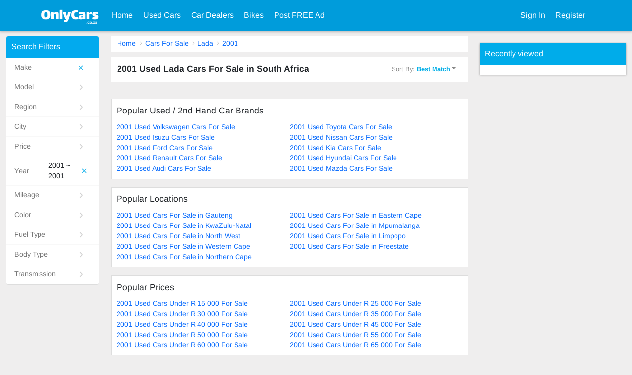

--- FILE ---
content_type: text/html; charset=UTF-8
request_url: https://www.onlycars.co.za/usedcars/for_sale/Lada_Any-year_2001.html
body_size: 3601
content:
<!doctype html><html  lang="en"  class="en" id="zauc"><head><meta charset=utf-8><meta name=viewport content="width=device-width,initial-scale=1,user-scalable=no"><meta name=description content="Search thousands of cheap new and used 2001 Lada Cars for sale in South Africa.Buy used Lada Cars ,Sell your Lada Cars,Lada dealers."><meta name=keywords content="Used Lada Cars For Sale in South Africa ,cheap used Lada price - OnlyCars.co.za"><title> 2001 Used Lada Cars For Sale in South Africa - OnlyCars.co.za</title>  <link rel='stylesheet' type="text/css" href='/front/css/front.css?1101160876.css' /> <script async src="https://pagead2.googlesyndication.com/pagead/js/adsbygoogle.js?client=ca-pub-3578839575924795"
     crossorigin="anonymous"></script> <script src='/static/ads/all.js?1101160876.js' ></script>  <link href="https://www.onlycars.co.za/usedcars/for_sale/Lada_Any-year_2001.html" rel=canonical> </head><body id=_UCB class="africa">  <div class="header "><nav class="navbar navbar-expand-lg navbar-light navbar-bg-cars"><div class="container panel-container"><div id=topLeftToggle class="d-sm-inline-block d-lg-none panel-menu" style="display: none"><button class=navbar-toggler type=button id=staticLeftMenu><i class="fa fa-user-circle-o"></i></button></div><a class=navbar-brand href="/"><img src="https://www.onlycars.co.za/static/img/logo/onlycars.png?.jpg?asdf" alt="OnlyCars.co.za" aria-label="OnlyCars.co.za"></a><div class="d-sm-inline-block d-lg-none top-buttons main-menu"><a data-href="/usedcars/postSelect.html" href=javascript:util.goPost(PCFG.postModules); class=top-post-btn><i class="fa fa-plus-circle"></i> <span>POST</span></a><button class="navbar-toggler collapsed" type=button data-bs-toggle=collapse data-bs-target=#topMenu aria-controls=topMenu aria-expanded=false aria-label="Toggle navigation"><span class=navbar-toggler-icon></span></button></div><div class="collapse navbar-collapse" id=topMenu aria-labelledby=mob-dd><ul class="navbar-nav mr-auto mt-2 mt-lg-0"><li class=nav-item><a class=nav-link href="/">Home </a></li><li class=nav-item><a href="/usedcars/for_sale/Any_Any.html" class=nav-link>Used Cars</a></li><li class=nav-item><a href="/usedcars/dealers.html" class=nav-link>Car Dealers</a></li>  <li class=nav-item><a href="/bikes/index.html" class=nav-link>Bikes</a></li>   <li class="nav-item dropdown"><a aria-haspopup=true aria-expanded=false data-bs-toggle=dropdown class=nav-link href=javascript:;>Post FREE Ad</a><div class=dropdown-menu aria-labelledby=navbarDropdown>  <a class=dropdown-item href="/usedcars/sell.html">Sell My Car For Free</a>   <a class=dropdown-item href="/bikes/sell.html">Sell A Bike</a>   </div></li></ul><div class="navbar-nav my-2 my-lg-0">  <li class=nav-item><a class=nav-link href="/user/login.html">Sign In </a></li><li class=nav-item><a href="/user/register.html" class=nav-link>Register</a></li>   </div></div></div></nav></div>    <script type='application/ld+json'>{"@context":"https://schema.org","@type":"BreadcrumbList","itemListElement":[{"@type":"ListItem","position":1,"name":"Home","item":"https://www.onlycars.co.za/"},{"@type":"ListItem","position":2,"name":"Cars For Sale","item":"https://www.onlycars.co.za/usedcars/for_sale/Any_Any.html"},{"@type":"ListItem","position":3,"name":"Lada","item":"https://www.onlycars.co.za/usedcars/for_sale/Lada_Any.html"},{"@type":"ListItem","position":4,"name":"2001","item":"https://www.onlycars.co.za/usedcars/for_sale/Lada_Any-year_2001.html"}]}</script> <script>window.CONTACT_JSON=[];</script><div class=cars-page><div class=container-fluid><div class=row><div class="col-12 col-lg-2 gg"> <div id=SearchRefine j-vue></div><script>window.GET = {"query":"Lada_Any-year_2001","year":2001,"make":"Lada","model":"","subModel":"","makeDetail":{"id":38,"typename":"Lada","tid":1,"fid":0,"simpleShow":1,"weight":54,"level":1,"comment":"","pinyin":"","indeximage":"","data":"","lang":null,"children":1,"fids":"1","public":0,"public_fid":"","css":"lada","showSimpleShow":"Hide 2nd Model"},"province":"","city":"","valList":{"make":38,"model":"","subModel":"","province":"","city":"","minprice":"","maxprice":"","minyear":"","maxyear":"","year":2001,"imi":"","ami":"","cl":"","wd":"","orderby":"","ordermode":"","ta":"","bs":"","pc":"","ft":"","did":"","page":""}};</script> </div><div class="col-12 col-lg-7 cars-list"><div class="g-path mb-1 ">  <a href="https://www.onlycars.co.za/">Home</a>  <a href="https://www.onlycars.co.za/usedcars/for_sale/Any_Any.html">Cars For Sale</a>  <a href="https://www.onlycars.co.za/usedcars/for_sale/Lada_Any.html">Lada</a>  <a href="https://www.onlycars.co.za/usedcars/for_sale/Lada_Any-year_2001.html">2001</a>  </div><div class=sort-tool><h1> 2001 Used Lada Cars For Sale in South Africa</h1><div class="dropdown sort-button d-lg-flex d-sm-none"><button class="btn dropdown-toggle" type=button id=_sLGDrop data-bs-toggle=dropdown aria-haspopup=true aria-expanded=false> Sort By: <span>Best Match</span></button><div class="dropdown-menu uc-drop" aria-labelledby=_sLGDrop>  <a rel=nofollow class=dropdown-item href="/usedcars/for_sale/Lada_Any-year_2001.html">Best Match</a>  <a rel=nofollow class=dropdown-item href="/usedcars/for_sale/Lada_Any-year_2001-orderby_id.html">Latest Updated</a>  <a rel=nofollow class=dropdown-item href="/usedcars/for_sale/Lada_Any-year_2001-orderby_price-ordermode_asc.html">Price:Low to High</a>  <a rel=nofollow class=dropdown-item href="/usedcars/for_sale/Lada_Any-year_2001-orderby_price-ordermode_desc.html">Price:High to Low</a>  <a rel=nofollow class=dropdown-item href="/usedcars/for_sale/Lada_Any-year_2001-orderby_year-ordermode_asc.html">Year:Old To New</a>  <a rel=nofollow class=dropdown-item href="/usedcars/for_sale/Lada_Any-year_2001-orderby_year-ordermode_desc.html">Year:New To Old</a>  <a rel=nofollow class=dropdown-item href="/usedcars/for_sale/Lada_Any-year_2001-orderby_mileage-ordermode_asc.html">Mileage:Low to High</a>  <a rel=nofollow class=dropdown-item href="/usedcars/for_sale/Lada_Any-year_2001-orderby_mileage-ordermode_desc.html">Mileage:High to Low</a>  </div></div><div class=result-desc></div></div><div class="d-lg-none mob-sort"><div class="dropdown sort-button d-lg-flex d-sm-none"><button class="btn dropdown-toggle" type=button id=_sMbDrop data-bs-toggle=dropdown aria-haspopup=true aria-expanded=false> Sort By: <span>Best Match</span></button><div class="dropdown-menu uc-drop" aria-labelledby=_sMbDrop>  <a rel=nofollow class=dropdown-item href="/usedcars/for_sale/Lada_Any-year_2001.html">Best Match</a>  <a rel=nofollow class=dropdown-item href="/usedcars/for_sale/Lada_Any-year_2001-orderby_id.html">Latest Updated</a>  <a rel=nofollow class=dropdown-item href="/usedcars/for_sale/Lada_Any-year_2001-orderby_price-ordermode_asc.html">Price:Low to High</a>  <a rel=nofollow class=dropdown-item href="/usedcars/for_sale/Lada_Any-year_2001-orderby_price-ordermode_desc.html">Price:High to Low</a>  <a rel=nofollow class=dropdown-item href="/usedcars/for_sale/Lada_Any-year_2001-orderby_year-ordermode_asc.html">Year:Old To New</a>  <a rel=nofollow class=dropdown-item href="/usedcars/for_sale/Lada_Any-year_2001-orderby_year-ordermode_desc.html">Year:New To Old</a>  <a rel=nofollow class=dropdown-item href="/usedcars/for_sale/Lada_Any-year_2001-orderby_mileage-ordermode_asc.html">Mileage:Low to High</a>  <a rel=nofollow class=dropdown-item href="/usedcars/for_sale/Lada_Any-year_2001-orderby_mileage-ordermode_desc.html">Mileage:High to Low</a>  </div></div></div>  <nav class="pagination mb-4">  </nav><div class="links-area ">    <div class="link-box mt-3"><div class=tit>Popular Used / 2nd Hand Car Brands</div><div class=link-list>  <a href="/usedcars/for_sale/Volkswagen_Any-year_2001.html">2001 Used Volkswagen Cars For Sale </a>  <a href="/usedcars/for_sale/Toyota_Any-year_2001.html">2001 Used Toyota Cars For Sale </a>  <a href="/usedcars/for_sale/Isuzu_Any-year_2001.html">2001 Used Isuzu Cars For Sale </a>  <a href="/usedcars/for_sale/Nissan_Any-year_2001.html">2001 Used Nissan Cars For Sale </a>  <a href="/usedcars/for_sale/Ford_Any-year_2001.html">2001 Used Ford Cars For Sale </a>  <a href="/usedcars/for_sale/Kia_Any-year_2001.html">2001 Used Kia Cars For Sale </a>  <a href="/usedcars/for_sale/Renault_Any-year_2001.html">2001 Used Renault Cars For Sale </a>  <a href="/usedcars/for_sale/Hyundai_Any-year_2001.html">2001 Used Hyundai Cars For Sale </a>  <a href="/usedcars/for_sale/Audi_Any-year_2001.html">2001 Used Audi Cars For Sale </a>  <a href="/usedcars/for_sale/Mazda_Any-year_2001.html">2001 Used Mazda Cars For Sale </a>  </div></div>   <div class="link-box mt-3"><div class=tit>Popular Locations</div><div class=link-list>  <a href="/usedcars/for_sale/Any_Any-in_,Gauteng-year_2001.html">2001 Used Cars For Sale in Gauteng</a>  <a href="/usedcars/for_sale/Any_Any-in_,Eastern+Cape-year_2001.html">2001 Used Cars For Sale in Eastern Cape</a>  <a href="/usedcars/for_sale/Any_Any-in_,KwaZulu%7ENatal-year_2001.html">2001 Used Cars For Sale in KwaZulu-Natal</a>  <a href="/usedcars/for_sale/Any_Any-in_,Mpumalanga-year_2001.html">2001 Used Cars For Sale in Mpumalanga</a>  <a href="/usedcars/for_sale/Any_Any-in_,North+West-year_2001.html">2001 Used Cars For Sale in North West</a>  <a href="/usedcars/for_sale/Any_Any-in_,Limpopo-year_2001.html">2001 Used Cars For Sale in Limpopo</a>  <a href="/usedcars/for_sale/Any_Any-in_,Western+Cape-year_2001.html">2001 Used Cars For Sale in Western Cape</a>  <a href="/usedcars/for_sale/Any_Any-in_,Freestate-year_2001.html">2001 Used Cars For Sale in Freestate</a>  <a href="/usedcars/for_sale/Any_Any-in_,Northern+Cape-year_2001.html">2001 Used Cars For Sale in Northern Cape</a>  </div></div>   <div class="link-box mt-3"><div class=tit>Popular Prices</div><div class=link-list>  <a href="/usedcars/for_sale/Any_Any-maxprice_15000-year_2001.html">2001 Used Cars Under R 15 000 For Sale </a>  <a href="/usedcars/for_sale/Any_Any-maxprice_25000-year_2001.html">2001 Used Cars Under R 25 000 For Sale </a>  <a href="/usedcars/for_sale/Any_Any-maxprice_30000-year_2001.html">2001 Used Cars Under R 30 000 For Sale </a>  <a href="/usedcars/for_sale/Any_Any-maxprice_35000-year_2001.html">2001 Used Cars Under R 35 000 For Sale </a>  <a href="/usedcars/for_sale/Any_Any-maxprice_40000-year_2001.html">2001 Used Cars Under R 40 000 For Sale </a>  <a href="/usedcars/for_sale/Any_Any-maxprice_45000-year_2001.html">2001 Used Cars Under R 45 000 For Sale </a>  <a href="/usedcars/for_sale/Any_Any-maxprice_50000-year_2001.html">2001 Used Cars Under R 50 000 For Sale </a>  <a href="/usedcars/for_sale/Any_Any-maxprice_55000-year_2001.html">2001 Used Cars Under R 55 000 For Sale </a>  <a href="/usedcars/for_sale/Any_Any-maxprice_60000-year_2001.html">2001 Used Cars Under R 60 000 For Sale </a>  <a href="/usedcars/for_sale/Any_Any-maxprice_65000-year_2001.html">2001 Used Cars Under R 65 000 For Sale </a>  </div></div>   <div class="link-box mt-3"><div class=tit>Popular Car Body Types</div><div class=link-list>  <a href="/usedcars/for_sale/Any_Any-year_2001-bs_hatchback.html">2001 Used Hatchback Cars For Sale </a>  <a href="/usedcars/for_sale/Any_Any-year_2001-bs_suv.html">2001 Used SUV Cars For Sale </a>  <a href="/usedcars/for_sale/Any_Any-year_2001-bs_van.html">2001 Used Van Cars For Sale </a>  <a href="/usedcars/for_sale/Any_Any-year_2001-bs_sedan.html">2001 Used Sedan Cars For Sale </a>  <a href="/usedcars/for_sale/Any_Any-year_2001-bs_convertible.html">2001 Used Convertible Cars For Sale </a>  </div></div>  </div></div><div class="col-12 col-lg-3 search-right ">  <div id=SearchViewed j-vue>ViewedCars</div><div class="g-ad search-right-ad" data-style="width: 300px;">  <script async src="//pagead2.googlesyndication.com/pagead/js/adsbygoogle.js"></script>
<!-- Hongkong2016 INDEX-RIGHT -->
<ins class="adsbygoogle"
     style="display:block"
     data-ad-client="ca-pub-3578839575924795"
     data-ad-slot="8614977278"
     data-ad-format="auto"></ins>
<script>
(adsbygoogle = window.adsbygoogle || []).push({});
</script>
     </div></div></div></div></div> <script>window.vueModule = '';window.vueRouter = '';
window.pageData = {"searchModule":"cars"};</script><div id=Global j-vue></div><link rel='stylesheet' media="print" onload="this.media='all'" type="text/css" href='/cdn/front/makeLogoCSS.html?ext=avif&full=&1101160876.html?ext=avif&full=' /><script src='/cdn/front/searchBarData.html?1101160876.html' ></script><script src='/front/js/front.js?1101160876.js' ></script> <script>window.useWebp = true;
    util.handleWebp();</script><div class="footer "><div class=container><div class="row link-list"><div class="col-6 col-lg-3"><strong>Buy Used Cars</strong><a href="/usedcars/for_sale/Any_Any.html">Used Cars</a><a href="/usedcars/dealers.html">Used Cars Dealers</a></div><div class="col-6 col-lg-3"><strong>Sell Your Car</strong><a href="/usedcars/sell.html">Sell Your Car<i>FREE</i></a><a href="/user/register.html">Register As A Dealer</a>  <a href="/sitemap/index/default.html">Post via API</a>  </div><div class="col-6 col-lg-3"><strong>About Us</strong><a href="/about/aboutus.html">About Us</a><a href="/about/contactus.html">Contact Us</a>  <a href="/art/index">News & Reviews</a>  </div><div class="col-6 col-lg-3"><strong>Browse Used Cars</strong>  <a href="/usedcars/for_sale/Toyota_Any.html"> Used  Toyota     Cars For Sale </a>  <a href="/usedcars/for_sale/Volkswagen_Any.html"> Used  Volkswagen     Cars For Sale </a>  <a href="/usedcars/for_sale/Hyundai_Any.html"> Used  Hyundai     Cars For Sale </a>  <a href="/usedcars/for_sale/Ford_Any.html"> Used  Ford     Cars For Sale </a>   <a href="/cars">New Cars</a>  </div></div>    <div class="row copy-text"><div class=col-12><div class=d-inline>Download our App :</div><div class="down-app d-inline"><a href="https://play.google.com/store/apps/details?id=com.icarslist.onlycarsza" target=_blank><img src=/static/appinfo/googleplay.png alt="" aria-label="Download our App :"></a></div></div></div>    <div class="row copy-text"><div class=col-12>We've changed our domain from UsedCarSouthAfrica.com to <strong>OnlyCars.co.za</strong> (UsedCarSouthAfrica.com)</div></div>  <div class="row copy-text"><div class="col-12 col-lg-6">Copyright © 2009 - 2026 OnlyCars.co.za All rights reserved.</div><div class="col-12 col-lg-6 terms-link"><a href="/about/terms.html">Terms Of Use</a> <a href="/about/privacy.html">Privacy Policy</a></div></div></div><div style="display: none">  </div></div><script defer src="https://static.cloudflareinsights.com/beacon.min.js/vcd15cbe7772f49c399c6a5babf22c1241717689176015" integrity="sha512-ZpsOmlRQV6y907TI0dKBHq9Md29nnaEIPlkf84rnaERnq6zvWvPUqr2ft8M1aS28oN72PdrCzSjY4U6VaAw1EQ==" data-cf-beacon='{"version":"2024.11.0","token":"4b3c077a80af4f9596aff8058793fc61","r":1,"server_timing":{"name":{"cfCacheStatus":true,"cfEdge":true,"cfExtPri":true,"cfL4":true,"cfOrigin":true,"cfSpeedBrain":true},"location_startswith":null}}' crossorigin="anonymous"></script>
</body> <script src='/static/webview.js?1101160876.js' ></script> </html>

--- FILE ---
content_type: text/html; charset=UTF-8
request_url: https://www.onlycars.co.za/app/api.html?api=picker.default&module=cars
body_size: 3271
content:
{"msg":{"location":[{"txt":"Eastern Cape","val":"110","urlVal":"Eastern Cape","store":"110","icon":{"type":"base64","key":"make-eastern-cape","url":"","val":""},"remark":"","children":11,"total":0},{"txt":"Freestate","val":"111","urlVal":"Freestate","store":"111","icon":{"type":"base64","key":"make-freestate","url":"","val":""},"remark":"","children":17,"total":0},{"txt":"Gauteng","val":"112","urlVal":"Gauteng","store":"112","icon":{"type":"base64","key":"make-gauteng","url":"","val":""},"remark":"","children":35,"total":0},{"txt":"KwaZulu-Natal","val":"113","urlVal":"KwaZulu-Natal","store":"113","icon":{"type":"base64","key":"make-kwazulu-natal","url":"","val":""},"remark":"","children":31,"total":0},{"txt":"Limpopo","val":"23097","urlVal":"Limpopo","store":"23097","icon":{"type":"base64","key":"make-limpopo","url":"","val":""},"remark":"","children":17,"total":0},{"txt":"Mpumalanga","val":"114","urlVal":"Mpumalanga","store":"114","icon":{"type":"base64","key":"make-mpumalanga","url":"","val":""},"remark":"","children":27,"total":0},{"txt":"North West","val":"115","urlVal":"North West","store":"115","icon":{"type":"base64","key":"make-north-west","url":"","val":""},"remark":"","children":14,"total":0},{"txt":"Northern Cape","val":"116","urlVal":"Northern Cape","store":"116","icon":{"type":"base64","key":"make-northern-cape","url":"","val":""},"remark":"","children":10,"total":0},{"txt":"Western Cape","val":"118","urlVal":"Western Cape","store":"118","icon":{"type":"base64","key":"make-western-cape","url":"","val":""},"remark":"","children":18,"total":0}],"priceList":[{"txt":"Any","val":"Any","urlVal":"Any","store":"","icon":null,"remark":"","children":0,"total":0},{"txt":"R 10 K","val":"10000","urlVal":"10000","store":"","icon":null,"remark":"","children":0,"total":0},{"txt":"R 20 K","val":"20000","urlVal":"20000","store":"","icon":null,"remark":"","children":0,"total":0},{"txt":"R 30 K","val":"30000","urlVal":"30000","store":"","icon":null,"remark":"","children":0,"total":0},{"txt":"R 40 K","val":"40000","urlVal":"40000","store":"","icon":null,"remark":"","children":0,"total":0},{"txt":"R 50 K","val":"50000","urlVal":"50000","store":"","icon":null,"remark":"","children":0,"total":0},{"txt":"R 60 K","val":"60000","urlVal":"60000","store":"","icon":null,"remark":"","children":0,"total":0},{"txt":"R 70 K","val":"70000","urlVal":"70000","store":"","icon":null,"remark":"","children":0,"total":0},{"txt":"R 80 K","val":"80000","urlVal":"80000","store":"","icon":null,"remark":"","children":0,"total":0},{"txt":"R 90 K","val":"90000","urlVal":"90000","store":"","icon":null,"remark":"","children":0,"total":0},{"txt":"R 100 K","val":"100000","urlVal":"100000","store":"","icon":null,"remark":"","children":0,"total":0},{"txt":"R 110 K","val":"110000","urlVal":"110000","store":"","icon":null,"remark":"","children":0,"total":0},{"txt":"R 120 K","val":"120000","urlVal":"120000","store":"","icon":null,"remark":"","children":0,"total":0},{"txt":"R 130 K","val":"130000","urlVal":"130000","store":"","icon":null,"remark":"","children":0,"total":0},{"txt":"R 140 K","val":"140000","urlVal":"140000","store":"","icon":null,"remark":"","children":0,"total":0},{"txt":"R 150 K","val":"150000","urlVal":"150000","store":"","icon":null,"remark":"","children":0,"total":0},{"txt":"R 200 K","val":"200000","urlVal":"200000","store":"","icon":null,"remark":"","children":0,"total":0},{"txt":"R 250 K","val":"250000","urlVal":"250000","store":"","icon":null,"remark":"","children":0,"total":0},{"txt":"R 300 K","val":"300000","urlVal":"300000","store":"","icon":null,"remark":"","children":0,"total":0},{"txt":"R 350 K","val":"350000","urlVal":"350000","store":"","icon":null,"remark":"","children":0,"total":0},{"txt":"R 400 K","val":"400000","urlVal":"400000","store":"","icon":null,"remark":"","children":0,"total":0},{"txt":"R 450 K","val":"450000","urlVal":"450000","store":"","icon":null,"remark":"","children":0,"total":0},{"txt":"R 500 K","val":"500000","urlVal":"500000","store":"","icon":null,"remark":"","children":0,"total":0},{"txt":"R 750 K","val":"750000","urlVal":"750000","store":"","icon":null,"remark":"","children":0,"total":0},{"txt":"R 1 Million","val":"1000000","urlVal":"1000000","store":"","icon":null,"remark":"","children":0,"total":0},{"txt":"R 1.5 Million","val":"1500000","urlVal":"1500000","store":"","icon":null,"remark":"","children":0,"total":0},{"txt":"R 2 Million","val":"2000000","urlVal":"2000000","store":"","icon":null,"remark":"","children":0,"total":0}],"yearList":[{"txt":"2026","val":"2026","urlVal":"2026","store":"","icon":null,"remark":"","children":0,"total":0},{"txt":"2025","val":"2025","urlVal":"2025","store":"","icon":null,"remark":"","children":0,"total":0},{"txt":"2024","val":"2024","urlVal":"2024","store":"","icon":null,"remark":"","children":0,"total":0},{"txt":"2023","val":"2023","urlVal":"2023","store":"","icon":null,"remark":"","children":0,"total":0},{"txt":"2022","val":"2022","urlVal":"2022","store":"","icon":null,"remark":"","children":0,"total":0},{"txt":"2021","val":"2021","urlVal":"2021","store":"","icon":null,"remark":"","children":0,"total":0},{"txt":"2020","val":"2020","urlVal":"2020","store":"","icon":null,"remark":"","children":0,"total":0},{"txt":"2019","val":"2019","urlVal":"2019","store":"","icon":null,"remark":"","children":0,"total":0},{"txt":"2018","val":"2018","urlVal":"2018","store":"","icon":null,"remark":"","children":0,"total":0},{"txt":"2017","val":"2017","urlVal":"2017","store":"","icon":null,"remark":"","children":0,"total":0},{"txt":"2016","val":"2016","urlVal":"2016","store":"","icon":null,"remark":"","children":0,"total":0},{"txt":"2015","val":"2015","urlVal":"2015","store":"","icon":null,"remark":"","children":0,"total":0},{"txt":"2014","val":"2014","urlVal":"2014","store":"","icon":null,"remark":"","children":0,"total":0},{"txt":"2013","val":"2013","urlVal":"2013","store":"","icon":null,"remark":"","children":0,"total":0},{"txt":"2012","val":"2012","urlVal":"2012","store":"","icon":null,"remark":"","children":0,"total":0},{"txt":"2011","val":"2011","urlVal":"2011","store":"","icon":null,"remark":"","children":0,"total":0},{"txt":"2010","val":"2010","urlVal":"2010","store":"","icon":null,"remark":"","children":0,"total":0},{"txt":"2009","val":"2009","urlVal":"2009","store":"","icon":null,"remark":"","children":0,"total":0},{"txt":"2008","val":"2008","urlVal":"2008","store":"","icon":null,"remark":"","children":0,"total":0},{"txt":"2007","val":"2007","urlVal":"2007","store":"","icon":null,"remark":"","children":0,"total":0},{"txt":"2006","val":"2006","urlVal":"2006","store":"","icon":null,"remark":"","children":0,"total":0},{"txt":"2005","val":"2005","urlVal":"2005","store":"","icon":null,"remark":"","children":0,"total":0},{"txt":"2004","val":"2004","urlVal":"2004","store":"","icon":null,"remark":"","children":0,"total":0},{"txt":"2003","val":"2003","urlVal":"2003","store":"","icon":null,"remark":"","children":0,"total":0},{"txt":"2002","val":"2002","urlVal":"2002","store":"","icon":null,"remark":"","children":0,"total":0},{"txt":"2001","val":"2001","urlVal":"2001","store":"","icon":null,"remark":"","children":0,"total":0},{"txt":"2000","val":"2000","urlVal":"2000","store":"","icon":null,"remark":"","children":0,"total":0},{"txt":"1999","val":"1999","urlVal":"1999","store":"","icon":null,"remark":"","children":0,"total":0},{"txt":"1998","val":"1998","urlVal":"1998","store":"","icon":null,"remark":"","children":0,"total":0},{"txt":"1997","val":"1997","urlVal":"1997","store":"","icon":null,"remark":"","children":0,"total":0},{"txt":"1996","val":"1996","urlVal":"1996","store":"","icon":null,"remark":"","children":0,"total":0},{"txt":"1995","val":"1995","urlVal":"1995","store":"","icon":null,"remark":"","children":0,"total":0},{"txt":"1994","val":"1994","urlVal":"1994","store":"","icon":null,"remark":"","children":0,"total":0},{"txt":"1993","val":"1993","urlVal":"1993","store":"","icon":null,"remark":"","children":0,"total":0},{"txt":"1992","val":"1992","urlVal":"1992","store":"","icon":null,"remark":"","children":0,"total":0},{"txt":"1991","val":"1991","urlVal":"1991","store":"","icon":null,"remark":"","children":0,"total":0},{"txt":"1990","val":"1990","urlVal":"1990","store":"","icon":null,"remark":"","children":0,"total":0},{"txt":"1989","val":"1989","urlVal":"1989","store":"","icon":null,"remark":"","children":0,"total":0},{"txt":"1988","val":"1988","urlVal":"1988","store":"","icon":null,"remark":"","children":0,"total":0},{"txt":"1987","val":"1987","urlVal":"1987","store":"","icon":null,"remark":"","children":0,"total":0},{"txt":"1986","val":"1986","urlVal":"1986","store":"","icon":null,"remark":"","children":0,"total":0}],"locationLevels":"region,city","makeList":[{"txt":"Alfa","val":"3","urlVal":"Alfa","store":"3","icon":{"type":"base64","key":"make-alfa","url":"","val":""},"remark":"","children":29,"total":1},{"txt":"Aston Martin","val":"5","urlVal":"Aston Martin","store":"5","icon":{"type":"base64","key":"make-aston-martin","url":"","val":""},"remark":"","children":13,"total":2},{"txt":"Audi","val":"7","urlVal":"Audi","store":"7","icon":{"type":"base64","key":"make-audi","url":"","val":""},"remark":"","children":40,"total":193},{"txt":"BAIC","val":"28489","urlVal":"BAIC","store":"28489","icon":{"type":"base64","key":"make-baic","url":"","val":""},"remark":"","children":3,"total":3},{"txt":"Bentley","val":"8","urlVal":"Bentley","store":"8","icon":{"type":"base64","key":"make-bentley","url":"","val":""},"remark":"","children":11,"total":1},{"txt":"BMW","val":"9","urlVal":"BMW","store":"9","icon":{"type":"base64","key":"make-bmw","url":"","val":""},"remark":"","children":36,"total":393},{"txt":"Buick","val":"1170","urlVal":"Buick","store":"1170","icon":{"type":"base64","key":"make-buick","url":"","val":""},"remark":"","children":22,"total":3},{"txt":"Chery","val":"14","urlVal":"Chery","store":"14","icon":{"type":"base64","key":"make-chery","url":"","val":""},"remark":"","children":5,"total":102},{"txt":"Chevrolet","val":"15","urlVal":"Chevrolet","store":"15","icon":{"type":"base64","key":"make-chevrolet","url":"","val":""},"remark":"","children":31,"total":191},{"txt":"Chrysler","val":"16","urlVal":"Chrysler","store":"16","icon":{"type":"base64","key":"make-chrysler","url":"","val":""},"remark":"","children":7,"total":1},{"txt":"Citroen","val":"17","urlVal":"Citroen","store":"17","icon":{"type":"base64","key":"make-citroen","url":"","val":""},"remark":"","children":29,"total":10},{"txt":"Daewoo","val":"19","urlVal":"Daewoo","store":"19","icon":{"type":"base64","key":"make-daewoo","url":"","val":""},"remark":"","children":6,"total":3},{"txt":"Daihatsu","val":"20","urlVal":"Daihatsu","store":"20","icon":{"type":"base64","key":"make-daihatsu","url":"","val":""},"remark":"","children":6,"total":24},{"txt":"Datsun","val":"21","urlVal":"Datsun","store":"21","icon":{"type":"base64","key":"make-datsun","url":"","val":""},"remark":"","children":8,"total":140},{"txt":"Dodge","val":"22","urlVal":"Dodge","store":"22","icon":{"type":"base64","key":"make-dodge","url":"","val":""},"remark":"","children":23,"total":15},{"txt":"Eagle","val":"1191","urlVal":"Eagle","store":"1191","icon":{"type":"base64","key":"make-eagle","url":"","val":""},"remark":"","children":5,"total":1},{"txt":"Ferrari","val":"23","urlVal":"Ferrari","store":"23","icon":{"type":"base64","key":"make-ferrari","url":"","val":""},"remark":"","children":62,"total":1},{"txt":"Fiat","val":"24","urlVal":"Fiat","store":"24","icon":{"type":"base64","key":"make-fiat","url":"","val":""},"remark":"","children":27,"total":26},{"txt":"Ford","val":"25","urlVal":"Ford","store":"25","icon":{"type":"base64","key":"make-ford","url":"","val":""},"remark":"","children":54,"total":1323},{"txt":"Gumpert","val":"10114","urlVal":"Gumpert","store":"10114","icon":{"type":"base64","key":"make-gumpert","url":"","val":""},"remark":"","children":1,"total":1},{"txt":"GWM","val":"27","urlVal":"GWM","store":"27","icon":{"type":"base64","key":"make-gwm","url":"","val":""},"remark":"","children":5,"total":54},{"txt":"Haval","val":"20000","urlVal":"Haval","store":"20000","icon":{"type":"base64","key":"make-haval","url":"","val":""},"remark":"","children":12,"total":141},{"txt":"Hino","val":"23141","urlVal":"Hino","store":"23141","icon":{"type":"base64","key":"make-hino","url":"","val":""},"remark":"","children":4,"total":15},{"txt":"Honda","val":"28","urlVal":"Honda","store":"28","icon":{"type":"base64","key":"make-honda","url":"","val":""},"remark":"","children":43,"total":132},{"txt":"Hummer","val":"29","urlVal":"Hummer","store":"29","icon":{"type":"base64","key":"make-hummer","url":"","val":""},"remark":"","children":3,"total":3},{"txt":"Hyundai","val":"31","urlVal":"Hyundai","store":"31","icon":{"type":"base64","key":"make-hyundai","url":"","val":""},"remark":"","children":38,"total":1511},{"txt":"Isuzu","val":"32","urlVal":"Isuzu","store":"32","icon":{"type":"base64","key":"make-isuzu","url":"","val":""},"remark":"","children":23,"total":362},{"txt":"JAC","val":"28513","urlVal":"JAC","store":"28513","icon":{"type":"base64","key":"make-jac","url":"","val":""},"remark":"","children":7,"total":3},{"txt":"Jaguar","val":"33","urlVal":"Jaguar","store":"33","icon":{"type":"base64","key":"make-jaguar","url":"","val":""},"remark":"","children":21,"total":11},{"txt":"Jeep","val":"35","urlVal":"Jeep","store":"35","icon":{"type":"base64","key":"make-jeep","url":"","val":""},"remark":"","children":13,"total":58},{"txt":"Jetour","val":"28393","urlVal":"Jetour","store":"28393","icon":{"type":"base64","key":"make-jetour","url":"","val":""},"remark":"","children":6,"total":1},{"txt":"JMC","val":"23146","urlVal":"JMC","store":"23146","icon":{"type":"base64","key":"make-jmc","url":"","val":""},"remark":"","children":7,"total":2},{"txt":"Kia","val":"36","urlVal":"Kia","store":"36","icon":{"type":"base64","key":"make-kia","url":"","val":""},"remark":"","children":36,"total":691},{"txt":"Lamborghini","val":"39","urlVal":"Lamborghini","store":"39","icon":{"type":"base64","key":"make-lamborghini","url":"","val":""},"remark":"","children":13,"total":2},{"txt":"Land Rover","val":"41","urlVal":"Land Rover","store":"41","icon":{"type":"base64","key":"make-land-rover","url":"","val":""},"remark":"","children":9,"total":86},{"txt":"Lexus","val":"43","urlVal":"Lexus","store":"43","icon":{"type":"base64","key":"make-lexus","url":"","val":""},"remark":"","children":17,"total":17},{"txt":"Mahindra","val":"45","urlVal":"Mahindra","store":"45","icon":{"type":"base64","key":"make-mahindra","url":"","val":""},"remark":"","children":9,"total":35},{"txt":"Mazda","val":"48","urlVal":"Mazda","store":"48","icon":{"type":"base64","key":"make-mazda","url":"","val":""},"remark":"","children":34,"total":284},{"txt":"Mercedes Benz","val":"49","urlVal":"Mercedes Benz","store":"49","icon":{"type":"base64","key":"make-mercedes-benz","url":"","val":""},"remark":"","children":36,"total":409},{"txt":"Mercury","val":"1250","urlVal":"Mercury","store":"1250","icon":{"type":"base64","key":"make-mercury","url":"","val":""},"remark":"","children":18,"total":2},{"txt":"MG","val":"51","urlVal":"MG","store":"51","icon":{"type":"base64","key":"make-mg","url":"","val":""},"remark":"","children":19,"total":8},{"txt":"Mini","val":"52","urlVal":"Mini","store":"52","icon":{"type":"base64","key":"make-mini","url":"","val":""},"remark":"","children":12,"total":39},{"txt":"Mitsubishi","val":"53","urlVal":"Mitsubishi","store":"53","icon":{"type":"base64","key":"make-mitsubishi","url":"","val":""},"remark":"","children":23,"total":54},{"txt":"Nissan","val":"54","urlVal":"Nissan","store":"54","icon":{"type":"base64","key":"make-nissan","url":"","val":""},"remark":"","children":83,"total":761},{"txt":"Omoda","val":"28287","urlVal":"Omoda","store":"28287","icon":{"type":"base64","key":"make-omoda","url":"","val":""},"remark":"","children":3,"total":10},{"txt":"Opel","val":"55","urlVal":"Opel","store":"55","icon":{"type":"base64","key":"make-opel","url":"","val":""},"remark":"","children":17,"total":185},{"txt":"Peugeot","val":"56","urlVal":"Peugeot","store":"56","icon":{"type":"base64","key":"make-peugeot","url":"","val":""},"remark":"","children":22,"total":13},{"txt":"Porsche","val":"58","urlVal":"Porsche","store":"58","icon":{"type":"base64","key":"make-porsche","url":"","val":""},"remark":"","children":14,"total":5},{"txt":"Renault","val":"60","urlVal":"Renault","store":"60","icon":{"type":"base64","key":"make-renault","url":"","val":""},"remark":"","children":29,"total":547},{"txt":"Rolls Royce","val":"61","urlVal":"Rolls Royce","store":"61","icon":{"type":"base64","key":"make-rolls-royce","url":"","val":""},"remark":"","children":10,"total":3},{"txt":"Saab","val":"63","urlVal":"Saab","store":"63","icon":{"type":"base64","key":"make-saab","url":"","val":""},"remark":"","children":5,"total":1},{"txt":"Sandmaster","val":"64","urlVal":"Sandmaster","store":"64","icon":{"type":"base64","key":"make-sandmaster","url":"","val":""},"remark":"","children":1,"total":1},{"txt":"Scion","val":"1257","urlVal":"Scion","store":"1257","icon":{"type":"base64","key":"make-scion","url":"","val":""},"remark":"","children":4,"total":1},{"txt":"Smart","val":"65","urlVal":"Smart","store":"65","icon":{"type":"base64","key":"make-smart","url":"","val":""},"remark":"","children":4,"total":1},{"txt":"SsangYong","val":"66","urlVal":"SsangYong","store":"66","icon":{"type":"base64","key":"make-ssangyong","url":"","val":""},"remark":"","children":6,"total":1},{"txt":"Subaru","val":"68","urlVal":"Subaru","store":"68","icon":{"type":"base64","key":"make-subaru","url":"","val":""},"remark":"","children":10,"total":5},{"txt":"Suzuki","val":"69","urlVal":"Suzuki","store":"69","icon":{"type":"base64","key":"make-suzuki","url":"","val":""},"remark":"","children":33,"total":514},{"txt":"Tata","val":"70","urlVal":"Tata","store":"70","icon":{"type":"base64","key":"make-tata","url":"","val":""},"remark":"","children":6,"total":16},{"txt":"Toyota","val":"71","urlVal":"Toyota","store":"71","icon":{"type":"base64","key":"make-toyota","url":"","val":""},"remark":"","children":120,"total":2852},{"txt":"Triumph","val":"72","urlVal":"Triumph","store":"72","icon":{"type":"base64","key":"make-triumph","url":"","val":""},"remark":"","children":1,"total":1},{"txt":"UD Trucks","val":"28524","urlVal":"UD Trucks","store":"28524","icon":{"type":"base64","key":"make-ud-trucks","url":"","val":""},"remark":"","children":7,"total":2},{"txt":"Volkswagen","val":"1259","urlVal":"Volkswagen","store":"1259","icon":{"type":"base64","key":"make-volkswagen","url":"","val":""},"remark":"","children":44,"total":2221},{"txt":"Volvo","val":"74","urlVal":"Volvo","store":"74","icon":{"type":"base64","key":"make-volvo","url":"","val":""},"remark":"","children":24,"total":29}],"colorList":[{"txt":"Black","val":"Black","urlVal":"Black","store":"","icon":{"type":"color","key":"color-Black","url":"","val":""},"remark":"","children":0,"total":0},{"txt":"White","val":"White","urlVal":"White","store":"","icon":{"type":"color","key":"color-White","url":"","val":""},"remark":"","children":0,"total":0},{"txt":"Silver","val":"Silver","urlVal":"Silver","store":"","icon":{"type":"color","key":"color-Silver","url":"","val":""},"remark":"","children":0,"total":0},{"txt":"Blue","val":"Blue","urlVal":"Blue","store":"","icon":{"type":"color","key":"color-Blue","url":"","val":""},"remark":"","children":0,"total":0},{"txt":"Grey","val":"Grey","urlVal":"Grey","store":"","icon":{"type":"color","key":"color-Grey","url":"","val":""},"remark":"","children":0,"total":0},{"txt":"Red","val":"Red","urlVal":"Red","store":"","icon":{"type":"color","key":"color-Red","url":"","val":""},"remark":"","children":0,"total":0},{"txt":"Charcoal","val":"Charcoal","urlVal":"Charcoal","store":"","icon":{"type":"color","key":"color-Charcoal","url":"","val":""},"remark":"","children":0,"total":0},{"txt":"Green","val":"Green","urlVal":"Green","store":"","icon":{"type":"color","key":"color-Green","url":"","val":""},"remark":"","children":0,"total":0},{"txt":"Yellow","val":"Yellow","urlVal":"Yellow","store":"","icon":{"type":"color","key":"color-Yellow","url":"","val":""},"remark":"","children":0,"total":0},{"txt":"Purple","val":"Purple","urlVal":"Purple","store":"","icon":{"type":"color","key":"color-Purple","url":"","val":""},"remark":"","children":0,"total":0},{"txt":"Turquoise","val":"Turquoise","urlVal":"Turquoise","store":"","icon":{"type":"color","key":"color-Turquoise","url":"","val":""},"remark":"","children":0,"total":0},{"txt":"Brown","val":"Brown","urlVal":"Brown","store":"","icon":{"type":"color","key":"color-Brown","url":"","val":""},"remark":"","children":0,"total":0},{"txt":"Gold","val":"Gold","urlVal":"Gold","store":"","icon":{"type":"color","key":"color-Gold","url":"","val":""},"remark":"","children":0,"total":0},{"txt":"Copper","val":"Copper","urlVal":"Copper","store":"","icon":{"type":"color","key":"color-Copper","url":"","val":""},"remark":"","children":0,"total":0},{"txt":"Bronze","val":"Bronze","urlVal":"Bronze","store":"","icon":{"type":"color","key":"color-Bronze","url":"","val":""},"remark":"","children":0,"total":0},{"txt":"Burgundy","val":"Burgundy","urlVal":"Burgundy","store":"","icon":{"type":"color","key":"color-Burgundy","url":"","val":""},"remark":"","children":0,"total":0},{"txt":"Champagne","val":"Champagne","urlVal":"Champagne","store":"","icon":{"type":"color","key":"color-Champagne","url":"","val":""},"remark":"","children":0,"total":0},{"txt":"Cream","val":"Cream","urlVal":"Cream","store":"","icon":{"type":"color","key":"color-Cream","url":"","val":""},"remark":"","children":0,"total":0},{"txt":"Maroon","val":"Maroon","urlVal":"Maroon","store":"","icon":{"type":"color","key":"color-Maroon","url":"","val":""},"remark":"","children":0,"total":0},{"txt":"Orange","val":"Orange","urlVal":"Orange","store":"","icon":{"type":"color","key":"color-Orange","url":"","val":""},"remark":"","children":0,"total":0},{"txt":"Pewter","val":"Pewter","urlVal":"Pewter","store":"","icon":{"type":"color","key":"color-Pewter","url":"","val":""},"remark":"","children":0,"total":0},{"txt":"Tan","val":"Tan","urlVal":"Tan","store":"","icon":{"type":"color","key":"color-Tan","url":"","val":""},"remark":"","children":0,"total":0},{"txt":"Titanium","val":"Titanium","urlVal":"Titanium","store":"","icon":{"type":"color","key":"color-Titanium","url":"","val":""},"remark":"","children":0,"total":0},{"txt":"Beige","val":"Beige","urlVal":"Beige","store":"","icon":{"type":"color","key":"color-Beige","url":"","val":""},"remark":"","children":0,"total":0},{"txt":"Other","val":"Other","urlVal":"Other","store":"","icon":{"type":"color","key":"color-Other","url":"","val":""},"remark":"","children":0,"total":0}],"fuelTypeList":[{"val":1,"urlVal":1,"txt":"Petrol"},{"val":2,"urlVal":2,"txt":"Diesel"},{"val":3,"urlVal":3,"txt":"Electric"},{"val":4,"urlVal":4,"txt":"Hybrid"}],"transmissionList":[{"val":1,"urlVal":1,"txt":"Automatic"},{"val":2,"urlVal":2,"txt":"Manual"},{"val":3,"urlVal":3,"txt":"Other"}],"mileageList":[{"val":5000,"txt":"5 000 km","urlVal":5000},{"val":10000,"txt":"10 000 km","urlVal":10000},{"val":15000,"txt":"15 000 km","urlVal":15000},{"val":20000,"txt":"20 000 km","urlVal":20000},{"val":25000,"txt":"25 000 km","urlVal":25000},{"val":30000,"txt":"30 000 km","urlVal":30000},{"val":35000,"txt":"35 000 km","urlVal":35000},{"val":40000,"txt":"40 000 km","urlVal":40000},{"val":45000,"txt":"45 000 km","urlVal":45000},{"val":50000,"txt":"50 000 km","urlVal":50000},{"val":55000,"txt":"55 000 km","urlVal":55000},{"val":60000,"txt":"60 000 km","urlVal":60000},{"val":75000,"txt":"75 000 km","urlVal":75000},{"val":80000,"txt":"80 000 km","urlVal":80000},{"val":85000,"txt":"85 000 km","urlVal":85000},{"val":90000,"txt":"90 000 km","urlVal":90000},{"val":95000,"txt":"95 000 km","urlVal":95000},{"val":100000,"txt":"100 000 km","urlVal":100000},{"val":110000,"txt":"110 000 km","urlVal":110000},{"val":120000,"txt":"120 000 km","urlVal":120000},{"val":130000,"txt":"130 000 km","urlVal":130000},{"val":140000,"txt":"140 000 km","urlVal":140000},{"val":150000,"txt":"150 000 km","urlVal":150000},{"val":160000,"txt":"160 000 km","urlVal":160000},{"val":170000,"txt":"170 000 km","urlVal":170000},{"val":180000,"txt":"180 000 km","urlVal":180000},{"val":190000,"txt":"190 000 km","urlVal":190000},{"val":200000,"txt":"200 000 km","urlVal":200000},{"val":250000,"txt":"250 000 km","urlVal":250000},{"val":300000,"txt":"300 000 km","urlVal":300000},{"val":350000,"txt":"350 000 km","urlVal":350000},{"val":400000,"txt":"400 000 km","urlVal":400000},{"val":450000,"txt":"450 000 km","urlVal":450000},{"val":500000,"txt":"500 000 km","urlVal":500000}],"bodyStyleList":[{"val":1,"txt":"Sedan","urlVal":"sedan","remark":""},{"val":4,"txt":"Hatchback","urlVal":"hatchback","remark":""},{"val":6,"txt":"SUV","urlVal":"suv","remark":""},{"val":7,"txt":"Van","urlVal":"van","remark":""},{"val":8,"txt":"Pickup Truck","urlVal":"truck","remark":""},{"val":12,"txt":"Double cab bakkie","urlVal":"doublecabbakkie","remark":""},{"val":13,"txt":"Single cab bakkie","urlVal":"singlecabbakkie","remark":""},{"val":5,"txt":"MPV","urlVal":"mpv","remark":""},{"val":2,"txt":"Convertible","urlVal":"convertible","remark":""},{"val":3,"txt":"Coupe","urlVal":"coupe","remark":""}],"urlTemp":"\/usedcars\/for_sale\/:make:_:model:_:subModel:-in_:city:,:province:-minprice_:minprice:-maxprice_:maxprice:-minyear_:minyear:-maxyear_:maxyear:-year_:year:-imi_:imi:-ami_:ami:-cl_:cl:-wd_:wd:-orderby_:orderby:-ordermode_:ordermode:-ta_:ta:-bs_:bs:-pc_:pc:-ft_:ft:-did_:did:-page_:page:.html","hotMakes":[{"txt":"Toyota","val":"71","urlVal":"Toyota","store":"71","icon":{"type":"base64","key":"make-toyota","url":"","val":""},"remark":"","children":120,"total":2852},{"txt":"Volkswagen","val":"1259","urlVal":"Volkswagen","store":"1259","icon":{"type":"base64","key":"make-volkswagen","url":"","val":""},"remark":"","children":44,"total":2221},{"txt":"Hyundai","val":"31","urlVal":"Hyundai","store":"31","icon":{"type":"base64","key":"make-hyundai","url":"","val":""},"remark":"","children":38,"total":1511},{"txt":"Ford","val":"25","urlVal":"Ford","store":"25","icon":{"type":"base64","key":"make-ford","url":"","val":""},"remark":"","children":54,"total":1323},{"txt":"Nissan","val":"54","urlVal":"Nissan","store":"54","icon":{"type":"base64","key":"make-nissan","url":"","val":""},"remark":"","children":83,"total":761},{"txt":"Kia","val":"36","urlVal":"Kia","store":"36","icon":{"type":"base64","key":"make-kia","url":"","val":""},"remark":"","children":36,"total":691},{"txt":"Renault","val":"60","urlVal":"Renault","store":"60","icon":{"type":"base64","key":"make-renault","url":"","val":""},"remark":"","children":29,"total":547},{"txt":"Suzuki","val":"69","urlVal":"Suzuki","store":"69","icon":{"type":"base64","key":"make-suzuki","url":"","val":""},"remark":"","children":33,"total":514}]},"errorCode":0,"goUrl":""}

--- FILE ---
content_type: text/html; charset=utf-8
request_url: https://www.google.com/recaptcha/api2/aframe
body_size: 268
content:
<!DOCTYPE HTML><html><head><meta http-equiv="content-type" content="text/html; charset=UTF-8"></head><body><script nonce="E37Rw3DvAF0S68Y8pdLGIw">/** Anti-fraud and anti-abuse applications only. See google.com/recaptcha */ try{var clients={'sodar':'https://pagead2.googlesyndication.com/pagead/sodar?'};window.addEventListener("message",function(a){try{if(a.source===window.parent){var b=JSON.parse(a.data);var c=clients[b['id']];if(c){var d=document.createElement('img');d.src=c+b['params']+'&rc='+(localStorage.getItem("rc::a")?sessionStorage.getItem("rc::b"):"");window.document.body.appendChild(d);sessionStorage.setItem("rc::e",parseInt(sessionStorage.getItem("rc::e")||0)+1);localStorage.setItem("rc::h",'1769258821271');}}}catch(b){}});window.parent.postMessage("_grecaptcha_ready", "*");}catch(b){}</script></body></html>

--- FILE ---
content_type: image/svg+xml
request_url: https://www.onlycars.co.za/static/img/sprite.svg?2024
body_size: 6781
content:
<svg xmlns="http://www.w3.org/2000/svg" width="200" height="200">
    <defs>
        <style>
            .img {display: none;}
            .img:target { display: inline }
        </style>
    </defs>
	<!--twitter x -->
    <svg id="x" class="img" viewBox="0 0 48 48" fill="none" xmlns="http://www.w3.org/2000/svg">
		<path fill="#212121" fill-rule="evenodd" d="M38,42H10c-2.209,0-4-1.791-4-4V10c0-2.209,1.791-4,4-4h28	c2.209,0,4,1.791,4,4v28C42,40.209,40.209,42,38,42z" clip-rule="evenodd"/><path fill="#fff" d="M34.257,34h-6.437L13.829,14h6.437L34.257,34z M28.587,32.304h2.563L19.499,15.696h-2.563 L28.587,32.304z"/><polygon fill="#fff" points="15.866,34 23.069,25.656 22.127,24.407 13.823,34"/><polygon fill="#fff" points="24.45,21.721 25.355,23.01 33.136,14 31.136,14"/>

	</svg>
	<!--facebook-->
	<svg id="facebook" class="img" viewBox="0 0 48 48"><g fill="none" fill-rule="evenodd">
		<path fill="#039be5" d="M24 5A19 19 0 1 0 24 43A19 19 0 1 0 24 5Z"/><path fill="#fff" d="M26.572,29.036h4.917l0.772-4.995h-5.69v-2.73c0-2.075,0.678-3.915,2.619-3.915h3.119v-4.359c-0.548-0.074-1.707-0.236-3.897-0.236c-4.573,0-7.254,2.415-7.254,7.917v3.323h-4.701v4.995h4.701v13.729C22.089,42.905,23.032,43,24,43c0.875,0,1.729-0.08,2.572-0.194V29.036z"/></g></svg>

	<svg id="whatsapp" class="img" viewBox="0 0 48 48">
	<path fill="#fff" d="M4.868,43.303l2.694-9.835C5.9,30.59,5.026,27.324,5.027,23.979C5.032,13.514,13.548,5,24.014,5c5.079,0.002,9.845,1.979,13.43,5.566c3.584,3.588,5.558,8.356,5.556,13.428c-0.004,10.465-8.522,18.98-18.986,18.98c-0.001,0,0,0,0,0h-0.008c-3.177-0.001-6.3-0.798-9.073-2.311L4.868,43.303z"/><path fill="#fff" d="M4.868,43.803c-0.132,0-0.26-0.052-0.355-0.148c-0.125-0.127-0.174-0.312-0.127-0.483l2.639-9.636c-1.636-2.906-2.499-6.206-2.497-9.556C4.532,13.238,13.273,4.5,24.014,4.5c5.21,0.002,10.105,2.031,13.784,5.713c3.679,3.683,5.704,8.577,5.702,13.781c-0.004,10.741-8.746,19.48-19.486,19.48c-3.189-0.001-6.344-0.788-9.144-2.277l-9.875,2.589C4.953,43.798,4.911,43.803,4.868,43.803z"/><path fill="#cfd8dc" d="M24.014,5c5.079,0.002,9.845,1.979,13.43,5.566c3.584,3.588,5.558,8.356,5.556,13.428c-0.004,10.465-8.522,18.98-18.986,18.98h-0.008c-3.177-0.001-6.3-0.798-9.073-2.311L4.868,43.303l2.694-9.835C5.9,30.59,5.026,27.324,5.027,23.979C5.032,13.514,13.548,5,24.014,5 M24.014,42.974C24.014,42.974,24.014,42.974,24.014,42.974C24.014,42.974,24.014,42.974,24.014,42.974 M24.014,42.974C24.014,42.974,24.014,42.974,24.014,42.974C24.014,42.974,24.014,42.974,24.014,42.974 M24.014,4C24.014,4,24.014,4,24.014,4C12.998,4,4.032,12.962,4.027,23.979c-0.001,3.367,0.849,6.685,2.461,9.622l-2.585,9.439c-0.094,0.345,0.002,0.713,0.254,0.967c0.19,0.192,0.447,0.297,0.711,0.297c0.085,0,0.17-0.011,0.254-0.033l9.687-2.54c2.828,1.468,5.998,2.243,9.197,2.244c11.024,0,19.99-8.963,19.995-19.98c0.002-5.339-2.075-10.359-5.848-14.135C34.378,6.083,29.357,4.002,24.014,4L24.014,4z"/><path fill="#40c351" d="M35.176,12.832c-2.98-2.982-6.941-4.625-11.157-4.626c-8.704,0-15.783,7.076-15.787,15.774c-0.001,2.981,0.833,5.883,2.413,8.396l0.376,0.597l-1.595,5.821l5.973-1.566l0.577,0.342c2.422,1.438,5.2,2.198,8.032,2.199h0.006c8.698,0,15.777-7.077,15.78-15.776C39.795,19.778,38.156,15.814,35.176,12.832z"/><path fill="#fff" fill-rule="evenodd" d="M19.268,16.045c-0.355-0.79-0.729-0.806-1.068-0.82c-0.277-0.012-0.593-0.011-0.909-0.011c-0.316,0-0.83,0.119-1.265,0.594c-0.435,0.475-1.661,1.622-1.661,3.956c0,2.334,1.7,4.59,1.937,4.906c0.237,0.316,3.282,5.259,8.104,7.161c4.007,1.58,4.823,1.266,5.693,1.187c0.87-0.079,2.807-1.147,3.202-2.255c0.395-1.108,0.395-2.057,0.277-2.255c-0.119-0.198-0.435-0.316-0.909-0.554s-2.807-1.385-3.242-1.543c-0.435-0.158-0.751-0.237-1.068,0.238c-0.316,0.474-1.225,1.543-1.502,1.859c-0.277,0.317-0.554,0.357-1.028,0.119c-0.474-0.238-2.002-0.738-3.815-2.354c-1.41-1.257-2.362-2.81-2.639-3.285c-0.277-0.474-0.03-0.731,0.208-0.968c0.213-0.213,0.474-0.554,0.712-0.831c0.237-0.277,0.316-0.475,0.474-0.791c0.158-0.317,0.079-0.594-0.04-0.831C20.612,19.329,19.69,16.983,19.268,16.045z" clip-rule="evenodd"/>
	</svg>


	<svg id="copylink" class="img" viewBox="0 0 32 32">
		<g id="img-copylink">
			<path d="M9.23496097,22.4187564 C7.12628195,24.5274892 3.69263738,24.5274892 1.58150926,22.4163073 C-0.527169754,20.3075745 -0.527169754,16.8738423 1.58150926,14.7651095 L7.00137762,9.34510297 C9.11005664,7.23637018 12.5437012,7.23637018 14.6548293,9.34755214 C14.7111587,9.40388298 14.7674881,9.46266299 14.8213684,9.521443 C14.8532068,9.54838383 14.8825961,9.57532467 14.9144344,9.60471467 C15.0001531,9.69043552 15.0711771,9.78350386 15.1275065,9.88391971 C15.1348538,9.89371638 15.1422011,9.90106388 15.1495484,9.91086055 C15.1470993,9.91330972 15.1470993,9.91330972 15.1446502,9.91330972 C15.4042553,10.4031431 15.3283331,11.0252315 14.9144344,11.4366916 C14.4980866,11.85305 13.8711159,11.926525 13.381295,11.6595658 C13.3470075,11.6963033 13.006582,11.3583182 12.8277973,11.1770799 L12.8253482,11.1746307 C11.7232512,10.0725056 9.94520129,10.0651581 8.84310424,11.1648341 L3.41343946,16.5970865 C2.31134242,17.6992116 2.31134242,19.4846544 3.41343946,20.5867795 L3.41588857,20.5892287 C4.51798561,21.6913538 6.30338283,21.6913538 7.40547987,20.5892287 L10.6750344,17.3195907 C11.8089698,17.8755516 13.1437318,17.895145 14.2874636,17.3685741 L9.23496097,22.4187564 L9.23496097,22.4187564 L9.23496097,22.4187564 Z M22.4184907,9.23489046 L16.9986224,14.654897 C14.8899434,16.7636298 11.4562988,16.7636298 9.34517067,14.6524479 C9.28884127,14.596117 9.23251186,14.537337 9.17863156,14.478557 C9.1467932,14.4516162 9.11740395,14.4246753 9.08801469,14.3952853 C9.00229604,14.3095645 8.931272,14.2164961 8.8749426,14.1160803 C8.86759529,14.1062836 8.86024797,14.0989361 8.85534976,14.0891395 C8.85534976,14.0891395 8.85779887,14.0866903 8.86024797,14.0866903 C8.60064289,13.5968569 8.67656513,12.9747685 9.0904638,12.5633084 C9.50681157,12.14695 10.1337823,12.073475 10.6236032,12.3404342 C10.6578907,12.3036967 10.9983162,12.6441309 11.1771009,12.8229201 L11.17955,12.8253693 C12.281647,13.9274944 14.0596969,13.9372911 15.1593449,12.8351659 L20.5890096,7.40536271 C21.6911067,6.30323756 21.6911067,4.51779481 20.5890096,3.41566966 L20.5890096,3.41322049 C19.4869126,2.31109534 17.7015154,2.31109534 16.5994183,3.41322049 L13.3274147,6.68040927 C12.1959284,6.12689753 10.8587173,6.10485503 9.71498546,6.63142593 L14.765039,1.58124358 C16.873718,-0.52748921 20.3073626,-0.52748921 22.4184907,1.58369275 C24.5271698,3.69242553 24.5271698,7.12615767 22.4184907,9.23489046 L22.4184907,9.23489046 L22.4184907,9.23489046 Z" transform="translate(4 4)"/>
		</g>


			</svg>

	<!--belows for picker-->
	<!--close-->
	<svg id="arrow-close" class="img"  viewBox="0 0 24 24" fill="none" >
		<path d="M6.99486 7.00636C6.60433 7.39689 6.60433 8.03005 6.99486 8.42058L10.58 12.0057L6.99486 15.5909C6.60433 15.9814 6.60433 16.6146 6.99486 17.0051C7.38538 17.3956 8.01855 17.3956 8.40907 17.0051L11.9942 13.4199L15.5794 17.0051C15.9699 17.3956 16.6031 17.3956 16.9936 17.0051C17.3841 16.6146 17.3841 15.9814 16.9936 15.5909L13.4084 12.0057L16.9936 8.42059C17.3841 8.03007 17.3841 7.3969 16.9936 7.00638C16.603 6.61585 15.9699 6.61585 15.5794 7.00638L11.9942 10.5915L8.40907 7.00636C8.01855 6.61584 7.38538 6.61584 6.99486 7.00636Z" fill="#0F0F0F"/>
	</svg>

	<svg id="arrow-right" viewBox="0 0 24 24" fill="none" class="img">
		<path d="M9.71069 18.2929C10.1012 18.6834 10.7344 18.6834 11.1249 18.2929L16.0123 13.4006C16.7927 12.6195 16.7924 11.3537 16.0117 10.5729L11.1213 5.68254C10.7308 5.29202 10.0976 5.29202 9.70708 5.68254C9.31655 6.07307 9.31655 6.70623 9.70708 7.09676L13.8927 11.2824C14.2833 11.6729 14.2833 12.3061 13.8927 12.6966L9.71069 16.8787C9.32016 17.2692 9.32016 17.9023 9.71069 18.2929Z" fill="#0F0F0F"/>
	</svg>

	<svg id="arrow-down" viewBox="0 0 24 24" fill="none" class="img">
		<path d="M5.70711 9.71069C5.31658 10.1012 5.31658 10.7344 5.70711 11.1249L10.5993 16.0123C11.3805 16.7927 12.6463 16.7924 13.4271 16.0117L18.3174 11.1213C18.708 10.7308 18.708 10.0976 18.3174 9.70708C17.9269 9.31655 17.2937 9.31655 16.9032 9.70708L12.7176 13.8927C12.3271 14.2833 11.6939 14.2832 11.3034 13.8927L7.12132 9.71069C6.7308 9.32016 6.09763 9.32016 5.70711 9.71069Z" fill="#0F0F0F"/>
	</svg>

	<svg id="charging" viewBox="0 0 24 24" fill="none" class="img">
		<path fill-rule="evenodd" clip-rule="evenodd" d="M10 2H9C6.17157 2 4.75736 2 3.87868 2.87868C3 3.75736 3 5.17157 3 8V21.25H2C1.58579 21.25 1.25 21.5858 1.25 22C1.25 22.4142 1.58579 22.75 2 22.75H17.25C17.6642 22.75 18 22.4142 18 22C18 21.5858 17.6642 21.25 17.25 21.25H16V17.75H17.5714C17.9462 17.75 18.25 18.0538 18.25 18.4286V18.5C18.25 19.7427 19.2574 20.75 20.5 20.75C21.7426 20.75 22.75 19.7427 22.75 18.5V7.60177C22.75 7.44511 22.75 7.33702 22.7441 7.23161C22.6884 6.24063 22.2422 5.31214 21.5031 4.64962C21.4245 4.57915 21.3401 4.51163 21.2178 4.41378L19.9685 3.41438C19.6451 3.15562 19.1731 3.20806 18.9143 3.53151C18.6556 3.85495 18.708 4.32692 19.0315 4.58568L20.2646 5.57215C20.4091 5.68774 20.4585 5.72768 20.5019 5.76653C20.9453 6.16405 21.2131 6.72114 21.2465 7.31573C21.2497 7.37384 21.25 7.43743 21.25 7.62247V8H20.5C19.6716 8 19 8.67157 19 9.5V11.9189C19 12.5645 19.4131 13.1377 20.0257 13.3419L21.25 13.75V18.5C21.25 18.9142 20.9142 19.25 20.5 19.25C20.0858 19.25 19.75 18.9142 19.75 18.5V18.4286C19.75 17.2254 18.7746 16.25 17.5714 16.25H16V8C16 5.17157 16 3.75736 15.1213 2.87868C14.2426 2 12.8284 2 10 2ZM9.88587 9.35688C10.2411 9.56999 10.3562 10.0307 10.1431 10.3859L9.32464 11.75H11C11.2702 11.75 11.5195 11.8953 11.6527 12.1305C11.7858 12.3656 11.7821 12.6542 11.6431 12.8859L10.1431 15.3859C9.93001 15.7411 9.46931 15.8562 9.11413 15.6431C8.75894 15.43 8.64377 14.9693 8.85688 14.6141L9.67536 13.25H8C7.7298 13.25 7.48048 13.1047 7.34735 12.8695C7.21422 12.6344 7.21786 12.3458 7.35688 12.1141L8.85688 9.61413C9.06999 9.25894 9.53069 9.14377 9.88587 9.35688Z" fill="#1C274C"/>

	</svg>

	<!--article-->

	<svg id="photo" viewBox="0 0 24 24"  class="img">
		<path fill-rule="evenodd" clip-rule="evenodd" d="M22 13.6477V8.976C22 7.72287 21.9342 6.64762 21.7345 5.74915C21.5323 4.83933 21.1798 4.05065 20.5646 3.43543C19.9494 2.82021 19.1607 2.46772 18.2508 2.26552C17.3524 2.06584 16.2771 2 15.024 2H8.976C7.72287 2 6.64762 2.06584 5.74915 2.26552C4.83933 2.46772 4.05065 2.82021 3.43543 3.43543C2.82021 4.05065 2.46772 4.83933 2.26552 5.74915C2.06584 6.64762 2 7.72287 2 8.976V15.024C2 16.2771 2.06584 17.3524 2.26552 18.2508C2.46772 19.1607 2.82021 19.9494 3.43543 20.5646C4.05065 21.1798 4.83933 21.5323 5.74915 21.7345C6.64762 21.9342 7.72287 22 8.976 22H15.024C16.2771 22 17.3524 21.9342 18.2508 21.7345C19.1607 21.5323 19.9494 21.1798 20.5646 20.5646C21.1798 19.9494 21.5323 19.1607 21.7345 18.2508C21.9342 17.3524 22 16.2771 22 15.024V13.6942C22.0004 13.6787 22.0004 13.6632 22 13.6477ZM4.21788 6.18305C4.066 6.86645 4 7.76851 4 8.976V11.096C4.71987 10.4038 5.39001 9.83748 6.03895 9.42453C6.82527 8.92417 7.6322 8.61574 8.50225 8.61574C9.3723 8.61574 10.1792 8.92417 10.9656 9.42453C11.7421 9.91865 12.5489 10.6324 13.435 11.5185L15.0603 13.1438C16.0436 12.3332 17.0078 11.7735 18.0456 11.6442C18.7292 11.559 19.3739 11.6673 20 11.9198V8.976C20 7.76851 19.934 6.86645 19.7821 6.18305C19.6328 5.51101 19.414 5.11327 19.1504 4.84964C18.8867 4.58602 18.489 4.36724 17.8169 4.21788C17.1336 4.066 16.2315 4 15.024 4H8.976C7.76851 4 6.86645 4.066 6.18305 4.21788C5.51101 4.36724 5.11327 4.58602 4.84964 4.84964C4.58602 5.11327 4.36724 5.51101 4.21788 6.18305Z" />
		<path fill-rule="evenodd" clip-rule="evenodd" d="M14 8C14 6.89543 14.8954 6 16 6C17.1046 6 18 6.89543 18 8C18 9.10457 17.1046 10 16 10C14.8954 10 14 9.10457 14 8Z" />

	</svg>

	<!--check x -->
    <svg id="check" viewBox="0 0 24 24" class="img" fill="none">
	<path d="M21 12C21 16.9706 16.9706 21 12 21C7.02944 21 3 16.9706 3 12C3 7.02944 7.02944 3 12 3C16.9706 3 21 7.02944 21 12Z" stroke="#323232" stroke-width="2"/>
	<path d="M9 12L10.6828 13.6828V13.6828C10.858 13.858 11.142 13.858 11.3172 13.6828V13.6828L15 10" stroke="#323232" stroke-width="2" stroke-linecap="round" stroke-linejoin="round"/>
	</svg>

	<!--car icons-->
	<!-- engine -->
	<svg id="engine" class="img" viewBox="0 0 122.88 122.88" >
		<path class="st0" d="M43.58,92.2L31.9,80.53h-8.04c-2.81,0-5.11-2.3-5.11-5.11v-8.7h-4.87V76.9c0,2.17-1.78,3.95-3.95,3.95H3.95 C1.78,80.85,0,79.07,0,76.9V42.4c0-2.17,1.78-3.95,3.95-3.95h5.98c2.17,0,3.95,1.78,3.95,3.95v10.18h4.87v-9.36 c0-2.81,2.3-5.11,5.11-5.11h8.54l12.07-12.83c1.4-1.22,3.26-1.65,5.43-1.56h49.73c1.72,0.19,3.03,0.85,3.83,2.09 c0.8,1.22,0.67,1.91,0.67,3.28v23.49H109V42.4c0-2.17,1.78-3.95,3.95-3.95h5.98c2.17,0,3.95,1.78,3.95,3.95v34.5 c0,2.17-1.78,3.95-3.95,3.95h-5.98c-2.17,0-3.95-1.78-3.95-3.95V66.72h-4.87v0.92c0,2.73,0.08,4.38-1.66,6.64 c-0.33,0.43-0.7,0.84-1.11,1.22L83.53,92.96c-0.89,0.99-2.24,1.53-4.02,1.63h-30.4C46.84,94.49,44.99,93.71,43.58,92.2L43.58,92.2z M63.71,61.78l-12.64-1.19l10.48-22.96h14.33l-8.13,13.17l14.62,1.62L55.53,84.64L63.71,61.78L63.71,61.78z M51.98,0h34.5 c2.17,0,3.95,1.78,3.95,3.95v5.98c0,2.17-1.78,3.95-3.95,3.95H76.3v5.03H62.16v-5.03H51.98c-2.17,0-3.95-1.78-3.95-3.95V3.95 C48.03,1.78,49.81,0,51.98,0L51.98,0z"/>
	</svg>
	<!--fuel-->
	<svg id="fuel" class="img"  viewBox="0 0 15 15" >
		<path d="M13,6L13,6v5.5c0,0.2761-0.2239,0.5-0.5,0.5S12,11.7761,12,11.5v-2C12,8.6716,11.3284,8,10.5,8H9V2c0-0.5523-0.4477-1-1-1H2&#xA;&#x9;C1.4477,1,1,1.4477,1,2v11c0,0.5523,0.4477,1,1,1h6c0.5523,0,1-0.4477,1-1V9h1.5C10.7761,9,11,9.2239,11,9.5v2&#xA;&#x9;c0,0.8284,0.6716,1.5,1.5,1.5s1.5-0.6716,1.5-1.5V5c0-0.5523-0.4477-1-1-1l0,0V2.49C12.9946,2.2178,12.7723,1.9999,12.5,2&#xA;&#x9;c-0.2816,0.0047-0.5062,0.2367-0.5015,0.5184C11.9987,2.5289,11.9992,2.5395,12,2.55V5C12,5.5523,12.4477,6,13,6s1-0.4477,1-1&#xA;&#x9;s-0.4477-1-1-1 M8,6.5C8,6.7761,7.7761,7,7.5,7h-5C2.2239,7,2,6.7761,2,6.5v-3C2,3.2239,2.2239,3,2.5,3h5C7.7761,3,8,3.2239,8,3.5&#xA;&#x9;V6.5z"/>
	</svg>


	<svg id="dashboard" class="img" viewBox="0 0 1920 1920" >
		<path d="M960 282c529.355 0 960 430.758 960 960 0 77.139-8.922 153.148-26.541 225.882l-10.504 43.144h-560.188c-27.106 74.88-79.85 140.838-155.52 181.045-47.887 25.185-101.647 38.625-155.633 38.625-123.445 0-236.047-67.651-293.76-176.64-5.873-11.18-11.859-25.75-17.845-43.03H37.045l-10.504-43.144C8.922 1395.148 0 1319.14 0 1242c0-529.242 430.645-960 960-960Zm168.17 1229.026c47.66-49.355 61.214-125.139 27.331-189.064-42.24-79.51-403.765-413.59-403.765-413.59s73.638 486.776 115.765 566.287c7.341 13.892 16.941 25.525 27.219 36.367h-.904c2.033 2.146 4.518 3.614 6.551 5.534 4.63 4.405 9.374 8.47 14.344 12.198 3.727 2.823 7.68 5.308 11.52 7.68 5.195 3.162 10.39 6.098 15.924 8.81 4.292 1.92 8.584 3.726 13.101 5.42 5.422 1.92 10.956 3.727 16.716 5.083a159.91 159.91 0 0 0 14.23 3.049c5.76.904 11.407 1.468 17.167 1.694 2.824.113 5.535.79 8.245.79 1.92 0 3.84-.677 5.76-.677 8.245-.226 16.377-1.355 24.508-2.936 3.727-.791 7.567-1.13 11.294-2.146 11.746-3.163 23.266-7.229 34.335-13.214h.338v-.113c15.7-8.245 28.687-19.2 40.32-31.172Zm361.524-625.807 112.715-112.715-119.717-119.831-112.828 112.715 119.83 119.83Zm-614.4-254.457h169.412V471.29H875.294v159.473ZM430.306 885.22l119.83-119.83-112.715-112.716-119.83 119.83L430.306 885.22Z" fill-rule="evenodd"/>
	</svg>


	<svg id="seats" viewBox="0 0 240.235 240.235" class="img" >
	<path d="M211.744,6.089C208.081,2.163,203.03,0,197.52,0h-15.143c-11.16,0-21.811,8.942-23.74,19.934l-0.955,5.436
		c-0.96,5.47,0.332,10.651,3.639,14.589c3.307,3.938,8.186,6.106,13.74,6.106h19.561c2.714,0,5.339-0.542,7.778-1.504l-2.079,17.761
		c-2.001-0.841-4.198-1.289-6.507-1.289h-22.318c-9.561,0-18.952,7.609-20.936,16.961l-19.732,93.027l-93.099-6.69
		c-5.031-0.36-9.231,1.345-11.835,4.693c-2.439,3.136-3.152,7.343-2.009,11.847l10.824,42.618
		c2.345,9.233,12.004,16.746,21.53,16.746h78.049h1.191h39.729c9.653,0,18.336-7.811,19.354-17.411l15.272-143.981
		c0.087-0.823,0.097-1.634,0.069-2.437l5.227-44.648c0.738-1.923,1.207-3.967,1.354-6.087l0.346-4.97
		C217.214,15.205,215.407,10.016,211.744,6.089z"/>
	</svg>

	<svg id="share" class="img" viewBox="0 0 24 24" >
		<path fill-rule="evenodd" clip-rule="evenodd" d="M13.803 5.33333C13.803 3.49238 15.3022 2 17.1515 2C19.0008 2 20.5 3.49238 20.5 5.33333C20.5 7.17428 19.0008 8.66667 17.1515 8.66667C16.2177 8.66667 15.3738 8.28596 14.7671 7.67347L10.1317 10.8295C10.1745 11.0425 10.197 11.2625 10.197 11.4872C10.197 11.9322 10.109 12.3576 9.94959 12.7464L15.0323 16.0858C15.6092 15.6161 16.3473 15.3333 17.1515 15.3333C19.0008 15.3333 20.5 16.8257 20.5 18.6667C20.5 20.5076 19.0008 22 17.1515 22C15.3022 22 13.803 20.5076 13.803 18.6667C13.803 18.1845 13.9062 17.7255 14.0917 17.3111L9.05007 13.9987C8.46196 14.5098 7.6916 14.8205 6.84848 14.8205C4.99917 14.8205 3.5 13.3281 3.5 11.4872C3.5 9.64623 4.99917 8.15385 6.84848 8.15385C7.9119 8.15385 8.85853 8.64725 9.47145 9.41518L13.9639 6.35642C13.8594 6.03359 13.803 5.6896 13.803 5.33333Z" />
	</svg>

	<svg id="gas-pump" class="img" viewBox="0 0 32 32" ><polygon points="25 13.59 25 9 20.41 9 25 13.59"/><path d="M12.4,12.52A4.32,4.32,0,0,0,13,17.2a3.79,3.79,0,0,0,4.25,1.16,4.31,4.31,0,0,0-.56-4.67A3.81,3.81,0,0,0,12.4,12.52Z"/><path d="M6.51,1.14a1,1,0,0,0-1.22.15l-4,4a1,1,0,0,0,0,1.42L3.56,9l6-6Z"/><path d="M28,3H12.36L5,10.34V26a5,5,0,0,0,5,5H26a5,5,0,0,0,5-5V6A3,3,0,0,0,28,3ZM20,26a1,1,0,0,1-2,0V24.93a13.77,13.77,0,0,0-.77-4.5,5.72,5.72,0,0,1-5.83-1.95,6.32,6.32,0,0,1-.6-7.25,1,1,0,0,1,.44-.4,5.77,5.77,0,0,1,6.91,1.57A6.33,6.33,0,0,1,19,19.29,15.48,15.48,0,0,1,20,24.93Zm7-10a1,1,0,0,1-.62.92A.84.84,0,0,1,26,17a1,1,0,0,1-.71-.29l-8-8a1,1,0,0,1-.21-1.09A1,1,0,0,1,18,7h8a1,1,0,0,1,1,1Z"/></svg>

</svg>
